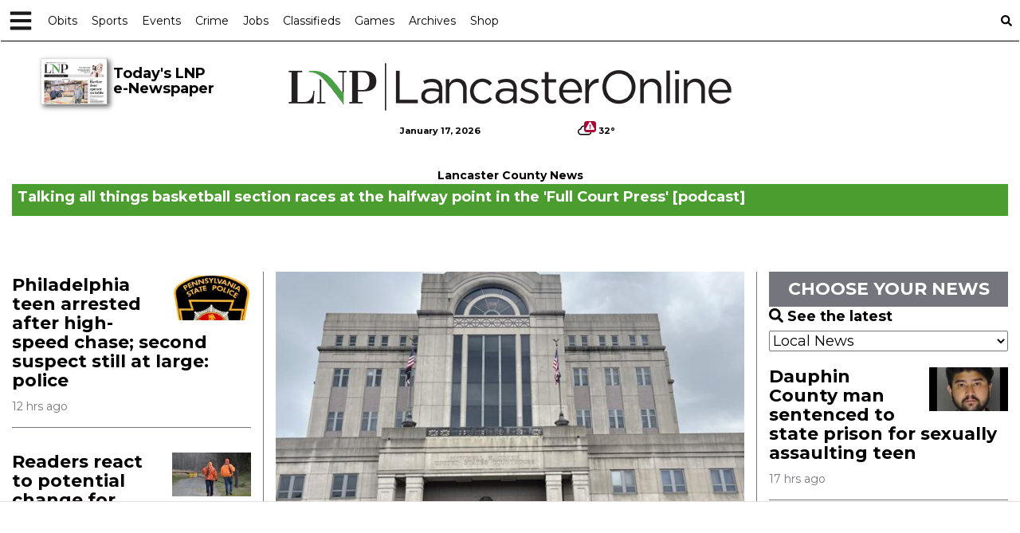

--- FILE ---
content_type: text/html; charset=utf-8
request_url: https://www.google.com/recaptcha/enterprise/anchor?ar=1&k=6LdF3BEhAAAAAEQUmLciJe0QwaHESwQFc2vwCWqh&co=aHR0cHM6Ly9sYW5jYXN0ZXJvbmxpbmUuY29tOjQ0Mw..&hl=en&v=PoyoqOPhxBO7pBk68S4YbpHZ&size=invisible&anchor-ms=20000&execute-ms=30000&cb=4xy8m0lbla1d
body_size: 48797
content:
<!DOCTYPE HTML><html dir="ltr" lang="en"><head><meta http-equiv="Content-Type" content="text/html; charset=UTF-8">
<meta http-equiv="X-UA-Compatible" content="IE=edge">
<title>reCAPTCHA</title>
<style type="text/css">
/* cyrillic-ext */
@font-face {
  font-family: 'Roboto';
  font-style: normal;
  font-weight: 400;
  font-stretch: 100%;
  src: url(//fonts.gstatic.com/s/roboto/v48/KFO7CnqEu92Fr1ME7kSn66aGLdTylUAMa3GUBHMdazTgWw.woff2) format('woff2');
  unicode-range: U+0460-052F, U+1C80-1C8A, U+20B4, U+2DE0-2DFF, U+A640-A69F, U+FE2E-FE2F;
}
/* cyrillic */
@font-face {
  font-family: 'Roboto';
  font-style: normal;
  font-weight: 400;
  font-stretch: 100%;
  src: url(//fonts.gstatic.com/s/roboto/v48/KFO7CnqEu92Fr1ME7kSn66aGLdTylUAMa3iUBHMdazTgWw.woff2) format('woff2');
  unicode-range: U+0301, U+0400-045F, U+0490-0491, U+04B0-04B1, U+2116;
}
/* greek-ext */
@font-face {
  font-family: 'Roboto';
  font-style: normal;
  font-weight: 400;
  font-stretch: 100%;
  src: url(//fonts.gstatic.com/s/roboto/v48/KFO7CnqEu92Fr1ME7kSn66aGLdTylUAMa3CUBHMdazTgWw.woff2) format('woff2');
  unicode-range: U+1F00-1FFF;
}
/* greek */
@font-face {
  font-family: 'Roboto';
  font-style: normal;
  font-weight: 400;
  font-stretch: 100%;
  src: url(//fonts.gstatic.com/s/roboto/v48/KFO7CnqEu92Fr1ME7kSn66aGLdTylUAMa3-UBHMdazTgWw.woff2) format('woff2');
  unicode-range: U+0370-0377, U+037A-037F, U+0384-038A, U+038C, U+038E-03A1, U+03A3-03FF;
}
/* math */
@font-face {
  font-family: 'Roboto';
  font-style: normal;
  font-weight: 400;
  font-stretch: 100%;
  src: url(//fonts.gstatic.com/s/roboto/v48/KFO7CnqEu92Fr1ME7kSn66aGLdTylUAMawCUBHMdazTgWw.woff2) format('woff2');
  unicode-range: U+0302-0303, U+0305, U+0307-0308, U+0310, U+0312, U+0315, U+031A, U+0326-0327, U+032C, U+032F-0330, U+0332-0333, U+0338, U+033A, U+0346, U+034D, U+0391-03A1, U+03A3-03A9, U+03B1-03C9, U+03D1, U+03D5-03D6, U+03F0-03F1, U+03F4-03F5, U+2016-2017, U+2034-2038, U+203C, U+2040, U+2043, U+2047, U+2050, U+2057, U+205F, U+2070-2071, U+2074-208E, U+2090-209C, U+20D0-20DC, U+20E1, U+20E5-20EF, U+2100-2112, U+2114-2115, U+2117-2121, U+2123-214F, U+2190, U+2192, U+2194-21AE, U+21B0-21E5, U+21F1-21F2, U+21F4-2211, U+2213-2214, U+2216-22FF, U+2308-230B, U+2310, U+2319, U+231C-2321, U+2336-237A, U+237C, U+2395, U+239B-23B7, U+23D0, U+23DC-23E1, U+2474-2475, U+25AF, U+25B3, U+25B7, U+25BD, U+25C1, U+25CA, U+25CC, U+25FB, U+266D-266F, U+27C0-27FF, U+2900-2AFF, U+2B0E-2B11, U+2B30-2B4C, U+2BFE, U+3030, U+FF5B, U+FF5D, U+1D400-1D7FF, U+1EE00-1EEFF;
}
/* symbols */
@font-face {
  font-family: 'Roboto';
  font-style: normal;
  font-weight: 400;
  font-stretch: 100%;
  src: url(//fonts.gstatic.com/s/roboto/v48/KFO7CnqEu92Fr1ME7kSn66aGLdTylUAMaxKUBHMdazTgWw.woff2) format('woff2');
  unicode-range: U+0001-000C, U+000E-001F, U+007F-009F, U+20DD-20E0, U+20E2-20E4, U+2150-218F, U+2190, U+2192, U+2194-2199, U+21AF, U+21E6-21F0, U+21F3, U+2218-2219, U+2299, U+22C4-22C6, U+2300-243F, U+2440-244A, U+2460-24FF, U+25A0-27BF, U+2800-28FF, U+2921-2922, U+2981, U+29BF, U+29EB, U+2B00-2BFF, U+4DC0-4DFF, U+FFF9-FFFB, U+10140-1018E, U+10190-1019C, U+101A0, U+101D0-101FD, U+102E0-102FB, U+10E60-10E7E, U+1D2C0-1D2D3, U+1D2E0-1D37F, U+1F000-1F0FF, U+1F100-1F1AD, U+1F1E6-1F1FF, U+1F30D-1F30F, U+1F315, U+1F31C, U+1F31E, U+1F320-1F32C, U+1F336, U+1F378, U+1F37D, U+1F382, U+1F393-1F39F, U+1F3A7-1F3A8, U+1F3AC-1F3AF, U+1F3C2, U+1F3C4-1F3C6, U+1F3CA-1F3CE, U+1F3D4-1F3E0, U+1F3ED, U+1F3F1-1F3F3, U+1F3F5-1F3F7, U+1F408, U+1F415, U+1F41F, U+1F426, U+1F43F, U+1F441-1F442, U+1F444, U+1F446-1F449, U+1F44C-1F44E, U+1F453, U+1F46A, U+1F47D, U+1F4A3, U+1F4B0, U+1F4B3, U+1F4B9, U+1F4BB, U+1F4BF, U+1F4C8-1F4CB, U+1F4D6, U+1F4DA, U+1F4DF, U+1F4E3-1F4E6, U+1F4EA-1F4ED, U+1F4F7, U+1F4F9-1F4FB, U+1F4FD-1F4FE, U+1F503, U+1F507-1F50B, U+1F50D, U+1F512-1F513, U+1F53E-1F54A, U+1F54F-1F5FA, U+1F610, U+1F650-1F67F, U+1F687, U+1F68D, U+1F691, U+1F694, U+1F698, U+1F6AD, U+1F6B2, U+1F6B9-1F6BA, U+1F6BC, U+1F6C6-1F6CF, U+1F6D3-1F6D7, U+1F6E0-1F6EA, U+1F6F0-1F6F3, U+1F6F7-1F6FC, U+1F700-1F7FF, U+1F800-1F80B, U+1F810-1F847, U+1F850-1F859, U+1F860-1F887, U+1F890-1F8AD, U+1F8B0-1F8BB, U+1F8C0-1F8C1, U+1F900-1F90B, U+1F93B, U+1F946, U+1F984, U+1F996, U+1F9E9, U+1FA00-1FA6F, U+1FA70-1FA7C, U+1FA80-1FA89, U+1FA8F-1FAC6, U+1FACE-1FADC, U+1FADF-1FAE9, U+1FAF0-1FAF8, U+1FB00-1FBFF;
}
/* vietnamese */
@font-face {
  font-family: 'Roboto';
  font-style: normal;
  font-weight: 400;
  font-stretch: 100%;
  src: url(//fonts.gstatic.com/s/roboto/v48/KFO7CnqEu92Fr1ME7kSn66aGLdTylUAMa3OUBHMdazTgWw.woff2) format('woff2');
  unicode-range: U+0102-0103, U+0110-0111, U+0128-0129, U+0168-0169, U+01A0-01A1, U+01AF-01B0, U+0300-0301, U+0303-0304, U+0308-0309, U+0323, U+0329, U+1EA0-1EF9, U+20AB;
}
/* latin-ext */
@font-face {
  font-family: 'Roboto';
  font-style: normal;
  font-weight: 400;
  font-stretch: 100%;
  src: url(//fonts.gstatic.com/s/roboto/v48/KFO7CnqEu92Fr1ME7kSn66aGLdTylUAMa3KUBHMdazTgWw.woff2) format('woff2');
  unicode-range: U+0100-02BA, U+02BD-02C5, U+02C7-02CC, U+02CE-02D7, U+02DD-02FF, U+0304, U+0308, U+0329, U+1D00-1DBF, U+1E00-1E9F, U+1EF2-1EFF, U+2020, U+20A0-20AB, U+20AD-20C0, U+2113, U+2C60-2C7F, U+A720-A7FF;
}
/* latin */
@font-face {
  font-family: 'Roboto';
  font-style: normal;
  font-weight: 400;
  font-stretch: 100%;
  src: url(//fonts.gstatic.com/s/roboto/v48/KFO7CnqEu92Fr1ME7kSn66aGLdTylUAMa3yUBHMdazQ.woff2) format('woff2');
  unicode-range: U+0000-00FF, U+0131, U+0152-0153, U+02BB-02BC, U+02C6, U+02DA, U+02DC, U+0304, U+0308, U+0329, U+2000-206F, U+20AC, U+2122, U+2191, U+2193, U+2212, U+2215, U+FEFF, U+FFFD;
}
/* cyrillic-ext */
@font-face {
  font-family: 'Roboto';
  font-style: normal;
  font-weight: 500;
  font-stretch: 100%;
  src: url(//fonts.gstatic.com/s/roboto/v48/KFO7CnqEu92Fr1ME7kSn66aGLdTylUAMa3GUBHMdazTgWw.woff2) format('woff2');
  unicode-range: U+0460-052F, U+1C80-1C8A, U+20B4, U+2DE0-2DFF, U+A640-A69F, U+FE2E-FE2F;
}
/* cyrillic */
@font-face {
  font-family: 'Roboto';
  font-style: normal;
  font-weight: 500;
  font-stretch: 100%;
  src: url(//fonts.gstatic.com/s/roboto/v48/KFO7CnqEu92Fr1ME7kSn66aGLdTylUAMa3iUBHMdazTgWw.woff2) format('woff2');
  unicode-range: U+0301, U+0400-045F, U+0490-0491, U+04B0-04B1, U+2116;
}
/* greek-ext */
@font-face {
  font-family: 'Roboto';
  font-style: normal;
  font-weight: 500;
  font-stretch: 100%;
  src: url(//fonts.gstatic.com/s/roboto/v48/KFO7CnqEu92Fr1ME7kSn66aGLdTylUAMa3CUBHMdazTgWw.woff2) format('woff2');
  unicode-range: U+1F00-1FFF;
}
/* greek */
@font-face {
  font-family: 'Roboto';
  font-style: normal;
  font-weight: 500;
  font-stretch: 100%;
  src: url(//fonts.gstatic.com/s/roboto/v48/KFO7CnqEu92Fr1ME7kSn66aGLdTylUAMa3-UBHMdazTgWw.woff2) format('woff2');
  unicode-range: U+0370-0377, U+037A-037F, U+0384-038A, U+038C, U+038E-03A1, U+03A3-03FF;
}
/* math */
@font-face {
  font-family: 'Roboto';
  font-style: normal;
  font-weight: 500;
  font-stretch: 100%;
  src: url(//fonts.gstatic.com/s/roboto/v48/KFO7CnqEu92Fr1ME7kSn66aGLdTylUAMawCUBHMdazTgWw.woff2) format('woff2');
  unicode-range: U+0302-0303, U+0305, U+0307-0308, U+0310, U+0312, U+0315, U+031A, U+0326-0327, U+032C, U+032F-0330, U+0332-0333, U+0338, U+033A, U+0346, U+034D, U+0391-03A1, U+03A3-03A9, U+03B1-03C9, U+03D1, U+03D5-03D6, U+03F0-03F1, U+03F4-03F5, U+2016-2017, U+2034-2038, U+203C, U+2040, U+2043, U+2047, U+2050, U+2057, U+205F, U+2070-2071, U+2074-208E, U+2090-209C, U+20D0-20DC, U+20E1, U+20E5-20EF, U+2100-2112, U+2114-2115, U+2117-2121, U+2123-214F, U+2190, U+2192, U+2194-21AE, U+21B0-21E5, U+21F1-21F2, U+21F4-2211, U+2213-2214, U+2216-22FF, U+2308-230B, U+2310, U+2319, U+231C-2321, U+2336-237A, U+237C, U+2395, U+239B-23B7, U+23D0, U+23DC-23E1, U+2474-2475, U+25AF, U+25B3, U+25B7, U+25BD, U+25C1, U+25CA, U+25CC, U+25FB, U+266D-266F, U+27C0-27FF, U+2900-2AFF, U+2B0E-2B11, U+2B30-2B4C, U+2BFE, U+3030, U+FF5B, U+FF5D, U+1D400-1D7FF, U+1EE00-1EEFF;
}
/* symbols */
@font-face {
  font-family: 'Roboto';
  font-style: normal;
  font-weight: 500;
  font-stretch: 100%;
  src: url(//fonts.gstatic.com/s/roboto/v48/KFO7CnqEu92Fr1ME7kSn66aGLdTylUAMaxKUBHMdazTgWw.woff2) format('woff2');
  unicode-range: U+0001-000C, U+000E-001F, U+007F-009F, U+20DD-20E0, U+20E2-20E4, U+2150-218F, U+2190, U+2192, U+2194-2199, U+21AF, U+21E6-21F0, U+21F3, U+2218-2219, U+2299, U+22C4-22C6, U+2300-243F, U+2440-244A, U+2460-24FF, U+25A0-27BF, U+2800-28FF, U+2921-2922, U+2981, U+29BF, U+29EB, U+2B00-2BFF, U+4DC0-4DFF, U+FFF9-FFFB, U+10140-1018E, U+10190-1019C, U+101A0, U+101D0-101FD, U+102E0-102FB, U+10E60-10E7E, U+1D2C0-1D2D3, U+1D2E0-1D37F, U+1F000-1F0FF, U+1F100-1F1AD, U+1F1E6-1F1FF, U+1F30D-1F30F, U+1F315, U+1F31C, U+1F31E, U+1F320-1F32C, U+1F336, U+1F378, U+1F37D, U+1F382, U+1F393-1F39F, U+1F3A7-1F3A8, U+1F3AC-1F3AF, U+1F3C2, U+1F3C4-1F3C6, U+1F3CA-1F3CE, U+1F3D4-1F3E0, U+1F3ED, U+1F3F1-1F3F3, U+1F3F5-1F3F7, U+1F408, U+1F415, U+1F41F, U+1F426, U+1F43F, U+1F441-1F442, U+1F444, U+1F446-1F449, U+1F44C-1F44E, U+1F453, U+1F46A, U+1F47D, U+1F4A3, U+1F4B0, U+1F4B3, U+1F4B9, U+1F4BB, U+1F4BF, U+1F4C8-1F4CB, U+1F4D6, U+1F4DA, U+1F4DF, U+1F4E3-1F4E6, U+1F4EA-1F4ED, U+1F4F7, U+1F4F9-1F4FB, U+1F4FD-1F4FE, U+1F503, U+1F507-1F50B, U+1F50D, U+1F512-1F513, U+1F53E-1F54A, U+1F54F-1F5FA, U+1F610, U+1F650-1F67F, U+1F687, U+1F68D, U+1F691, U+1F694, U+1F698, U+1F6AD, U+1F6B2, U+1F6B9-1F6BA, U+1F6BC, U+1F6C6-1F6CF, U+1F6D3-1F6D7, U+1F6E0-1F6EA, U+1F6F0-1F6F3, U+1F6F7-1F6FC, U+1F700-1F7FF, U+1F800-1F80B, U+1F810-1F847, U+1F850-1F859, U+1F860-1F887, U+1F890-1F8AD, U+1F8B0-1F8BB, U+1F8C0-1F8C1, U+1F900-1F90B, U+1F93B, U+1F946, U+1F984, U+1F996, U+1F9E9, U+1FA00-1FA6F, U+1FA70-1FA7C, U+1FA80-1FA89, U+1FA8F-1FAC6, U+1FACE-1FADC, U+1FADF-1FAE9, U+1FAF0-1FAF8, U+1FB00-1FBFF;
}
/* vietnamese */
@font-face {
  font-family: 'Roboto';
  font-style: normal;
  font-weight: 500;
  font-stretch: 100%;
  src: url(//fonts.gstatic.com/s/roboto/v48/KFO7CnqEu92Fr1ME7kSn66aGLdTylUAMa3OUBHMdazTgWw.woff2) format('woff2');
  unicode-range: U+0102-0103, U+0110-0111, U+0128-0129, U+0168-0169, U+01A0-01A1, U+01AF-01B0, U+0300-0301, U+0303-0304, U+0308-0309, U+0323, U+0329, U+1EA0-1EF9, U+20AB;
}
/* latin-ext */
@font-face {
  font-family: 'Roboto';
  font-style: normal;
  font-weight: 500;
  font-stretch: 100%;
  src: url(//fonts.gstatic.com/s/roboto/v48/KFO7CnqEu92Fr1ME7kSn66aGLdTylUAMa3KUBHMdazTgWw.woff2) format('woff2');
  unicode-range: U+0100-02BA, U+02BD-02C5, U+02C7-02CC, U+02CE-02D7, U+02DD-02FF, U+0304, U+0308, U+0329, U+1D00-1DBF, U+1E00-1E9F, U+1EF2-1EFF, U+2020, U+20A0-20AB, U+20AD-20C0, U+2113, U+2C60-2C7F, U+A720-A7FF;
}
/* latin */
@font-face {
  font-family: 'Roboto';
  font-style: normal;
  font-weight: 500;
  font-stretch: 100%;
  src: url(//fonts.gstatic.com/s/roboto/v48/KFO7CnqEu92Fr1ME7kSn66aGLdTylUAMa3yUBHMdazQ.woff2) format('woff2');
  unicode-range: U+0000-00FF, U+0131, U+0152-0153, U+02BB-02BC, U+02C6, U+02DA, U+02DC, U+0304, U+0308, U+0329, U+2000-206F, U+20AC, U+2122, U+2191, U+2193, U+2212, U+2215, U+FEFF, U+FFFD;
}
/* cyrillic-ext */
@font-face {
  font-family: 'Roboto';
  font-style: normal;
  font-weight: 900;
  font-stretch: 100%;
  src: url(//fonts.gstatic.com/s/roboto/v48/KFO7CnqEu92Fr1ME7kSn66aGLdTylUAMa3GUBHMdazTgWw.woff2) format('woff2');
  unicode-range: U+0460-052F, U+1C80-1C8A, U+20B4, U+2DE0-2DFF, U+A640-A69F, U+FE2E-FE2F;
}
/* cyrillic */
@font-face {
  font-family: 'Roboto';
  font-style: normal;
  font-weight: 900;
  font-stretch: 100%;
  src: url(//fonts.gstatic.com/s/roboto/v48/KFO7CnqEu92Fr1ME7kSn66aGLdTylUAMa3iUBHMdazTgWw.woff2) format('woff2');
  unicode-range: U+0301, U+0400-045F, U+0490-0491, U+04B0-04B1, U+2116;
}
/* greek-ext */
@font-face {
  font-family: 'Roboto';
  font-style: normal;
  font-weight: 900;
  font-stretch: 100%;
  src: url(//fonts.gstatic.com/s/roboto/v48/KFO7CnqEu92Fr1ME7kSn66aGLdTylUAMa3CUBHMdazTgWw.woff2) format('woff2');
  unicode-range: U+1F00-1FFF;
}
/* greek */
@font-face {
  font-family: 'Roboto';
  font-style: normal;
  font-weight: 900;
  font-stretch: 100%;
  src: url(//fonts.gstatic.com/s/roboto/v48/KFO7CnqEu92Fr1ME7kSn66aGLdTylUAMa3-UBHMdazTgWw.woff2) format('woff2');
  unicode-range: U+0370-0377, U+037A-037F, U+0384-038A, U+038C, U+038E-03A1, U+03A3-03FF;
}
/* math */
@font-face {
  font-family: 'Roboto';
  font-style: normal;
  font-weight: 900;
  font-stretch: 100%;
  src: url(//fonts.gstatic.com/s/roboto/v48/KFO7CnqEu92Fr1ME7kSn66aGLdTylUAMawCUBHMdazTgWw.woff2) format('woff2');
  unicode-range: U+0302-0303, U+0305, U+0307-0308, U+0310, U+0312, U+0315, U+031A, U+0326-0327, U+032C, U+032F-0330, U+0332-0333, U+0338, U+033A, U+0346, U+034D, U+0391-03A1, U+03A3-03A9, U+03B1-03C9, U+03D1, U+03D5-03D6, U+03F0-03F1, U+03F4-03F5, U+2016-2017, U+2034-2038, U+203C, U+2040, U+2043, U+2047, U+2050, U+2057, U+205F, U+2070-2071, U+2074-208E, U+2090-209C, U+20D0-20DC, U+20E1, U+20E5-20EF, U+2100-2112, U+2114-2115, U+2117-2121, U+2123-214F, U+2190, U+2192, U+2194-21AE, U+21B0-21E5, U+21F1-21F2, U+21F4-2211, U+2213-2214, U+2216-22FF, U+2308-230B, U+2310, U+2319, U+231C-2321, U+2336-237A, U+237C, U+2395, U+239B-23B7, U+23D0, U+23DC-23E1, U+2474-2475, U+25AF, U+25B3, U+25B7, U+25BD, U+25C1, U+25CA, U+25CC, U+25FB, U+266D-266F, U+27C0-27FF, U+2900-2AFF, U+2B0E-2B11, U+2B30-2B4C, U+2BFE, U+3030, U+FF5B, U+FF5D, U+1D400-1D7FF, U+1EE00-1EEFF;
}
/* symbols */
@font-face {
  font-family: 'Roboto';
  font-style: normal;
  font-weight: 900;
  font-stretch: 100%;
  src: url(//fonts.gstatic.com/s/roboto/v48/KFO7CnqEu92Fr1ME7kSn66aGLdTylUAMaxKUBHMdazTgWw.woff2) format('woff2');
  unicode-range: U+0001-000C, U+000E-001F, U+007F-009F, U+20DD-20E0, U+20E2-20E4, U+2150-218F, U+2190, U+2192, U+2194-2199, U+21AF, U+21E6-21F0, U+21F3, U+2218-2219, U+2299, U+22C4-22C6, U+2300-243F, U+2440-244A, U+2460-24FF, U+25A0-27BF, U+2800-28FF, U+2921-2922, U+2981, U+29BF, U+29EB, U+2B00-2BFF, U+4DC0-4DFF, U+FFF9-FFFB, U+10140-1018E, U+10190-1019C, U+101A0, U+101D0-101FD, U+102E0-102FB, U+10E60-10E7E, U+1D2C0-1D2D3, U+1D2E0-1D37F, U+1F000-1F0FF, U+1F100-1F1AD, U+1F1E6-1F1FF, U+1F30D-1F30F, U+1F315, U+1F31C, U+1F31E, U+1F320-1F32C, U+1F336, U+1F378, U+1F37D, U+1F382, U+1F393-1F39F, U+1F3A7-1F3A8, U+1F3AC-1F3AF, U+1F3C2, U+1F3C4-1F3C6, U+1F3CA-1F3CE, U+1F3D4-1F3E0, U+1F3ED, U+1F3F1-1F3F3, U+1F3F5-1F3F7, U+1F408, U+1F415, U+1F41F, U+1F426, U+1F43F, U+1F441-1F442, U+1F444, U+1F446-1F449, U+1F44C-1F44E, U+1F453, U+1F46A, U+1F47D, U+1F4A3, U+1F4B0, U+1F4B3, U+1F4B9, U+1F4BB, U+1F4BF, U+1F4C8-1F4CB, U+1F4D6, U+1F4DA, U+1F4DF, U+1F4E3-1F4E6, U+1F4EA-1F4ED, U+1F4F7, U+1F4F9-1F4FB, U+1F4FD-1F4FE, U+1F503, U+1F507-1F50B, U+1F50D, U+1F512-1F513, U+1F53E-1F54A, U+1F54F-1F5FA, U+1F610, U+1F650-1F67F, U+1F687, U+1F68D, U+1F691, U+1F694, U+1F698, U+1F6AD, U+1F6B2, U+1F6B9-1F6BA, U+1F6BC, U+1F6C6-1F6CF, U+1F6D3-1F6D7, U+1F6E0-1F6EA, U+1F6F0-1F6F3, U+1F6F7-1F6FC, U+1F700-1F7FF, U+1F800-1F80B, U+1F810-1F847, U+1F850-1F859, U+1F860-1F887, U+1F890-1F8AD, U+1F8B0-1F8BB, U+1F8C0-1F8C1, U+1F900-1F90B, U+1F93B, U+1F946, U+1F984, U+1F996, U+1F9E9, U+1FA00-1FA6F, U+1FA70-1FA7C, U+1FA80-1FA89, U+1FA8F-1FAC6, U+1FACE-1FADC, U+1FADF-1FAE9, U+1FAF0-1FAF8, U+1FB00-1FBFF;
}
/* vietnamese */
@font-face {
  font-family: 'Roboto';
  font-style: normal;
  font-weight: 900;
  font-stretch: 100%;
  src: url(//fonts.gstatic.com/s/roboto/v48/KFO7CnqEu92Fr1ME7kSn66aGLdTylUAMa3OUBHMdazTgWw.woff2) format('woff2');
  unicode-range: U+0102-0103, U+0110-0111, U+0128-0129, U+0168-0169, U+01A0-01A1, U+01AF-01B0, U+0300-0301, U+0303-0304, U+0308-0309, U+0323, U+0329, U+1EA0-1EF9, U+20AB;
}
/* latin-ext */
@font-face {
  font-family: 'Roboto';
  font-style: normal;
  font-weight: 900;
  font-stretch: 100%;
  src: url(//fonts.gstatic.com/s/roboto/v48/KFO7CnqEu92Fr1ME7kSn66aGLdTylUAMa3KUBHMdazTgWw.woff2) format('woff2');
  unicode-range: U+0100-02BA, U+02BD-02C5, U+02C7-02CC, U+02CE-02D7, U+02DD-02FF, U+0304, U+0308, U+0329, U+1D00-1DBF, U+1E00-1E9F, U+1EF2-1EFF, U+2020, U+20A0-20AB, U+20AD-20C0, U+2113, U+2C60-2C7F, U+A720-A7FF;
}
/* latin */
@font-face {
  font-family: 'Roboto';
  font-style: normal;
  font-weight: 900;
  font-stretch: 100%;
  src: url(//fonts.gstatic.com/s/roboto/v48/KFO7CnqEu92Fr1ME7kSn66aGLdTylUAMa3yUBHMdazQ.woff2) format('woff2');
  unicode-range: U+0000-00FF, U+0131, U+0152-0153, U+02BB-02BC, U+02C6, U+02DA, U+02DC, U+0304, U+0308, U+0329, U+2000-206F, U+20AC, U+2122, U+2191, U+2193, U+2212, U+2215, U+FEFF, U+FFFD;
}

</style>
<link rel="stylesheet" type="text/css" href="https://www.gstatic.com/recaptcha/releases/PoyoqOPhxBO7pBk68S4YbpHZ/styles__ltr.css">
<script nonce="Cta_bGJuDyHNJriFoljIcQ" type="text/javascript">window['__recaptcha_api'] = 'https://www.google.com/recaptcha/enterprise/';</script>
<script type="text/javascript" src="https://www.gstatic.com/recaptcha/releases/PoyoqOPhxBO7pBk68S4YbpHZ/recaptcha__en.js" nonce="Cta_bGJuDyHNJriFoljIcQ">
      
    </script></head>
<body><div id="rc-anchor-alert" class="rc-anchor-alert"></div>
<input type="hidden" id="recaptcha-token" value="[base64]">
<script type="text/javascript" nonce="Cta_bGJuDyHNJriFoljIcQ">
      recaptcha.anchor.Main.init("[\x22ainput\x22,[\x22bgdata\x22,\x22\x22,\[base64]/[base64]/[base64]/KE4oMTI0LHYsdi5HKSxMWihsLHYpKTpOKDEyNCx2LGwpLFYpLHYpLFQpKSxGKDE3MSx2KX0scjc9ZnVuY3Rpb24obCl7cmV0dXJuIGx9LEM9ZnVuY3Rpb24obCxWLHYpe04odixsLFYpLFZbYWtdPTI3OTZ9LG49ZnVuY3Rpb24obCxWKXtWLlg9KChWLlg/[base64]/[base64]/[base64]/[base64]/[base64]/[base64]/[base64]/[base64]/[base64]/[base64]/[base64]\\u003d\x22,\[base64]\\u003d\\u003d\x22,\x22woTDl0N7cMOdwowtw5taD8OPWMKxwqjDl8K3XGHCtxvCn0DDlcOdPcK0wpE+KjrCoj3CiMOLwpbCpMKfw7jCvkjCrsOSwo3Dh8ONwrbCu8OsJcKXcEQPKDPCiMO3w5vDvRReRBxXGMOcLSErwq/DlzHDsMOCwojDjMONw6LDrhXDsx8Aw4XCpQbDh3gZw7TCnMKIQ8KJw5LDrMO4w58ewrdiw4/Cm0wgw5dSw6pRZcKBwp/[base64]/CkcKnwpLCl8KUK8Ouw5/Ds8Ohw4/CrFDCh1kcwp/CnsOmwqsjw68Lw57Cq8Kyw4EQTcKoP8O2WcKww7HDt2MKeEAfw6fCgg8wwpLCv8Oyw5hsAsOBw4tdw7/[base64]/CG04wpRfHynCu2dHRMOTwoIVwqVVFsOIaMK9aSctw5jCoQZJBSw7QsOyw5sdb8Kfw6jCuEEpwobCpsOvw51Bw6B/wp/CrcKAwoXCnsOiFnLDtcKzwrFawrN5woJhwqEGS8KJZcOJw6YJw4E5Ah3CjkTCosK/RsOxbQ8IwpQWfsKPWDvCujwCbMO5KcKWVcKRb8O9w5LDqsOLw5DCtMK6LMOoScOUw4PCjkoiwrjDujfDt8K7akvCnFolHMOgVMO4wonCuSU2dsKwJcOqwrBRRMOzRgAjewjClwgFwojDvcKuw4hYwpoRAkp/[base64]/CsMOiwp/[base64]/[base64]/UMKkwqxSw6F1wrzCsRPDj190AiVKw5TClMOJA10ow4DDkcKxw4XDtcOYI2/CrsK7cmXCmBjDpAXDnMOAw73CmD1UwpsZaj99NcK7DUbDo1QCX0LDv8K+wqbDuMKHVznDucOyw4wGB8KVw5TDqsOMw5/ChcKPcsOEwpFcw4UDwpvCv8KMwobDisK8woHDs8K2wrXCsUtEDzTCssO6bcKFH2NswqdXwrnCt8K3w4jDpSPCtMKlwq/DoVlCE0UnOHLClGnDuMO0w6hOwqAdBcK7wpvCucO1w6Eaw5d0w6w+wqpDwoxoL8O+LsKYIcO7e8Knw7MQOcOJVsO4woPDgQDCg8O/NVzCl8OMw4hhwqhAUWVDexHDql1Owo3CvcOEU00PwqLCuhXDnAk/S8KnZG97Rjs2CMKGUGFfFMOmBcOmXG/DocOdRW7DvsKJwrhrI1XCgcKqwp7Dj2/DgkfDglp7w5XCm8KwDcOqV8KGf2vDl8O9S8OhwpjCthjCjTBCwpHCkMKcw6nCikXDvyvDoMOBC8KWE2RWF8K6w6/Dp8KywrAbw7/CsMOSVsOJw5RuwqolXQrDo8KQw7wUegZrwpZ8NgPCtTzDuTHCmg4Iw6kTXsKNwo7DvRYVwqJqOXXDtB/ChcOlPx57w5gnEsKqwo8Sf8KYw6Y+Mn/Cn3bDjjB9wpPDtsKGw6UMw790ARrDssOYw5TDkgw3woLCtSDDgsOlDXhFw74rEcOTw7NdF8OMT8KFZsKnwqvCm8OjwrcSEMKzw7UDJx3CjSwhEVnDn15nS8KPIsOsEGsXwopZwpXDgsO0acOXwo/Dt8OkWMODccOTHMKRwq/[base64]/CpyR8UMOic8O5wpEiJhJgKMK7wq3ChzUQRMK/w49cAcKRHcOFwpU3woMsw7cAwoPCrRfClsO1RcKcT8O1GSLDlMKGwrtJInfDnHNvw4JKw5XDpXYew6k/RkpAZUHCogYuLcKzBMK/wrV0bMODw5HCscObwogPHxLCusK8w5vDisK7c8KgBAJOb20qwrI5w6knw6pywq/[base64]/ETtOTsO4OGPDicKbwobDuV8XaDFbwp3DncO0w4Yww6rCnlPCrippw6jCiyF1wpwEZhAyT2XCj8KAw5DCs8K4w6c/BQ/Cth9NwrFNJcKFS8KVwpnClwcpYWfCjTvDtyo1w69owr7DrS1XL1ZbZMOXw7EGw5MlwqQKw6nCoCfCswPDm8Kfwo/DhU8DQsKKw4zDsws5McO8w6LCscOKw63DilzDphBgDsK4OMKpIcOWw6nDu8OdVwxAwrvCisOBd2c1BMKnDQPCmEwHwq93WQFIdcOwVkXCiWHDjsOvLsO5cQ7ClnoXZ8KvbMKgwo/CtnJaIsOHwrbCpsO5w7HDlAcEw6U6LcKLw7IBDjrDmFdcRGddw7Ydw5QcZsOOLwRYcsKWXkvDlAseZcOaw7U1w7jCtcOaY8KLw6vDlcK/wpE8PRfDoMKdwqDCiErCkFQmwqE4w6hyw7rDoGjChMK1AMOxw4YAFMKRRcKuwrB6OcONw7ZiwrTDk8O6wrPCkzTDvFI/cMKkw7l+PU3Ct8KxG8KYZsOubSg7F1nClcOSdzAzPsOPacOTw4hSMWfCrFVDDyZQwrpbwqYbdMKjY8Oqw5zDqD3CpGdyQlrDhDjDhMKWWMKuMQBDw6IfUwfCvHVmwpoQw6fDtsK4KH/ChW7Dm8KZZsKeccK4w7IfBMOmI8OrKkXCoHcGDcOuwrXDiw4nw4rDoMOxS8K2S8KnGHBHw4xLw6Byw5I4ACNBURLCv27CvMO0CQobw5DCmcOWwoLCojJ/w4gMwqnDoCTDkT0twozCosOCA8OeNMKywoZxCMKyw40Mwr7CosKwcjExQMOeNsKRw6bDiUQYw5ttwrTCrmnDnVFwdMKyw78jwrIzAVbDmcOvbV7DklZ5SsKhCFLDinjChXvDqi1uYsKfDsKNw5/DpMKmw63DqMK1AsKnw5HCkWfDkT7ClAlRwrY6w6xvwptofcKFw4/DnsOqOMK4wrzCpA/DjsKqeMOowpPCo8OowoTChMKHw4YOwpAow4RURSnCvCHDp2kXc8KRUsKbYcKxwrrDqkBbwq11cC7Dkiovw4ZDFwjDpcOawpvDu8OFwrLCmSN8w73Du8OtP8OOw7dwwrYpK8KTw41pNsKLwrTDpUbCscKrw5fDmCFsP8KdwqweOBDDvMKdDV/DgMO/Q2t9dH/Cl2PCmWJRw5AYXMKsV8Onw5nCmcK/AFPDicO6woPDn8Kcw4Zww74HXcKUwpXDhcKhw63DsHHCk8KSCClzaVPDksOwwrwjHxsWwrjDil52RsK1w6YeX8KZSGLClwrCoXXDsk8uCRDDvMKswpwRJsK4Cm3Cg8KeIC5jwrbDmMKWwozDkWHDi21Jw480fsKMNMOKVDIQwpvDsQzDhsObdXnDqGNow7HDvMK/[base64]/CpcOww7TDoWvDuBLDkMOoE8KYw5rCkcKVcMOfwpE8BBLCuQ/DmEENwqzCnj8jwpbCrsOvBcOIdcOjNiLDkUjClcOiGMO3wqBzw5XCmMKUwobDiE83H8KTM13CgH/Cjl7ChWzDr3AlwowkGsKywozDusKzwqQVR0rCuFtFNUfDqMOZc8KGWDpBw5sMZMOlcMOvw4rCkMOoKgbDj8KjwoLDhyR4wpzCkMOAEcOyT8OMA2LDtMOwbMOVKwkCw61OwrTCm8OzKMOAJ8Obw5vCrznCp2AEw7nDmh/[base64]/DlcKywrd1c8KNw5cfQ8K0wpBKwrjCrShGFcKFwq3CiMO8w5JywqLDvFzDsigfFTppRlfDhMKfw5RlflgXw6jDvsOJw7bChk/Dg8OlQEEUwprDs2cnS8KKwp/[base64]/CjlHDrzfCkcK0fTPCiUsuW8KBwoF/wqvCslnCiMKrIHTDqBzDrMOiXcKuMcK/[base64]/[base64]/[base64]/DisKyw77CiwtUwpfDrMKVG8OPw450IMOWw5LCnARwO1M9woY8QULDvElow7jDlcO/wq4JwoXCi8OVw5PClsOBCzXCrTTCkxHCm8O5w6EZQMOHfcOhwpE6DSzCskHCsVAOw6FFFzDCtsKew6bDkE0eODAewqxZwoJpwoFdOzDCoG7DkHFSwoNkw4kgw5d/w7jDplvDgsKqwrHDl8KrbDQgwojDjC7Cq8KPwr/DrjvCoUoYCWdNwq/[base64]/Di8OZw7jDlMKmJFcdwrAPMzgDwqvDuTpbwp5awqvCgMK2wrJrJ2s7dMOuwrJ9wrY4FDUKQMKHw4MbRgomeR7DnnTDrxVYw4vDgFnCuMO3L15CWsKYwp3CnxnCgwwCMzrClcKxwqNSw6UJIMKaw77Ci8K0woLDvsKbwqnCmcKZfcKCwr/CmX7CgMKRwrNSdsKvJEpWwr3CmsOow7bClwPDnEBXw7vDuWJFw7lCw6/[base64]/[base64]/CoXt7w7/DlFbCocKfJsK6dMOfw4wdFMK5WcKow5k3EcO2wrrDqcO5Xnp5wqtbH8KZw5Flw5t7w6/DiALCkS3CocOVwqzDmcKPw4/CiH/[base64]/[base64]/wqs9FjUBw4VeTlAxRAHDg3/DmcOwOcK2VMOjw78TKcOcD8Ksw6wIwobCqcKQw6vDhRbDtMO6dMKCfT1mRgbDs8OkMsOIw6/DtcKXwpR6w5rDtxc2KBzCgCIAZQc+fG5Cw6l9EcKmwpxwLV/CrBfDncKewph5w6IxMMK3ERLDng0SLcK4JSwFw5/CpcOuMcK2aEBCw5NQL3PCr8OvTQbCnRpzwrHCqsKrw6w4w4HDrMOBU8O1QFjDpGbCvMOrwqjCtUYUw5/DncOTworCkT0mwqUJw7ERU8OjJsK2wqfCo1pDw5VuwpXDkXd2wp/Dg8KbBAvDpcOufMOZCRxJfHPCrnY5wqDDscK/ZMOfwp7DlcOwMh9bw5thwrVOaMKhOcKoPCsFOMKDDnk3w700DMOmwp7CpVMPdcOUZ8OIDcKrw7IDwqRiwovDg8OTw4PCiSUVH2XDrMKHw4EiwqE2KSbDkUPDoMOZEVnDosKYwpbCpsKrw7HDtBg7UHQtw5hhwrTDmsKBwqQWMMOiw5LDmSdXw5/Cjx/DlCTDlsKDw71/[base64]/[base64]/[base64]/[base64]/CqBg6wrQqwrRaQ8KHdMKRPArDhFVtdMKjw4nDp8Kyw6/DmMKmw4HDgCXCgE3CrMKcwpHCtMKvw7DCuyjDt8KXN8KLbj7DvcKrwrfDvsOpw6vChcOEwp0scMOCwp14EAM4w7YHwpovM8K0wrPDm0nDvMK7w6jCtcKJHFdsw5A4wrfCicOwwoE7TMOjQGDDkMORwoTChsO5wpzClw/[base64]/UD7Ckm3Cq8KIGHVbPlh4wp83JsKSw5pmw4fCk0t6w6vCkA/Dh8OLwo/[base64]/[base64]/Du2Z6Ywd4A27CuMKZAcO+O2sTEWjCm3BPShVCw4EbQ3/DkAYofC7ChCdSwrVQwpQjI8OuesKJwr3Cp8KsGsKdw6EFSTMRQ8OJwrLDgcOtwqBIw7Qpw5HCqsKLa8OlwpYsVcK5w7MJw57DucOFw7FcX8K/M8KnJMO9w75Dwqlww6tEwrfCkXAWwrTCuMKPw7wGMsK8ND/DtsK2egnCt3fDjMOLwqXDqhMPw6bDgcObTcKvPsOUwpdzaH54w6/DrcO1wp0cSmjDj8KTwr/[base64]/esK5cMKZw7gHw5nCkMK9WhDCq8KKw7PDlMOvw6jCscKeAGAww5YZeyvDncKNwr/[base64]/CgyvCj1jClQrCgsO2Y8OndsOAEcO/JsKcFHcmwp0Iwo52eMOuI8O1NyMjwp/CmsKdwrjDnCxqw7oDw7nCtcKrwpYJRcOow5zCsB7Cu33Ds8O2w4BWSsKDwoYIw63DjcKawpvCiQrCoGEcKsOZwpxaeMKDU8KNeCpwZCx9w5LDicK1U1UURcOhw6Itw78hw5E6ExxyGRQgDsK2asOlwqjDvMKkwo7Ck0/CpcObF8KFCsK7W8KDw6TDm8KOw5LCuzLCmw4vIl9Cf33Do8KWasOTLMKtJMKewqseKmZAdmbCgA3ChVJcw4bDtkd9ZsKhwpfDiMKgwrpOw4I5woDDsMOIw6fCvcOdbMKjw7/Dn8KJwrsVR2vCtcKww5nCicOkBl7DgcODwqfDlsK2GS7DlUEAwoMIYcO/[base64]/[base64]/wr3CrhdWKA/DisOOAFcTw4bCr8KcIl5QwrTCqSzCqCIaLwjCgS8MYk7Dvm3CoDMNBGnCm8K/[base64]/DtsOhwoHCnxjCiMOjwpNNBHgmw7Vvw4E+w5fCucK+VMK3McKELwvChMKaQsOHbhRPwoXDnsKYwqvDusKRw6PDhcKsw4xXwo/CscOTQcOMKcOWw7RCwqs7wqAcCC/DmsOpZ8Oiw7orw6NKwrkeKG9gw5Zbw4tcIsOLCHlLwq7DucOfw7LDuMKmMgjCvQ7CsSvDklDCm8KkZcOVdzPCiMOCBcKjwq1kOA7CnnnDojfDti4FwqXDryxbwq3DtMKYwpFWw7kuEGXCs8K2woc4Ri8ZccK5wr7DlcKAP8OpKsKwwpA2McORw4vDlMK3DB9Xw4/[base64]/DlifDl8OrCAojZV4VwozCoBocbAR/cT/Dj0bDlXAoJQQUwrjDtQ7CgQhkJlI0YAMJAsOpwog3Yy/DrMK1wpU0w50TAcKdFMKrIhJRXcO1woFcwphLw57CosOYHsOLFnTDnsO2KMKawonCpiFLw7bDuVHCgRnCjsOywqHDi8Odwpgfw41sFAM/wqAgPi9hwrvCusO2PcKVwpHCncKww4UvMsKOSy1Vw6ExAMKfw44Ww7BqTsKRw6ldw6QnwoXCmMOPHCXDvi/[base64]/CpH/Dv8Oow458w5DCpAzDhFExwqQhw7sLG8KXWsKdw7tMwqstwqrDjnjDm1c5w53DvznCpFrDuA8iwr/CrMKIw7RhCAjDt0rCgcOow7IWw7nDncKrwqzCt0bCgcOKwpjDisOBw6gJLjzClnbCoi4uEV7DiEAkwpcew5DChlvCn3zDrsKSwqDCv38Pw4vCv8OtwpMRZsKuwrheLxPDh2sfacKrw5wzw6bClMObwqzDgcO4BjXCmMKkwqPCokjDrsKxO8OYw7bDj8Kcw4DCjC4/ZsKOMV4pw5BawrQrwoQcw7gdw77DvGxTDcK8w6gvw4NmNjQvwp3CuEjDpcKxwpzDpGPDn8O4wrjDqcOsYS9UHkViCmc5KMOxw7PDksKSw4hKJwcsJ8Kjw4UsNVPDsAhybUDDtglOMXAMwqDDusKKIQxqw45Gw5dzwqTDvgrDrMOpSlTDrcOQw5RZwpAVwpsrw47CuCx/Y8KGd8OEw6RBw5EqWMOAECx3ECTCnHPDssOswqbCuE0fw6nCnkXDscKiE2PCj8OyCcODw7MaXmDDvHZSWXfDscOQVsKXwoV6wolsAnRJw53ChcOAAsKLwoQHwpDCssKjD8K9EgNxwqoyQ8OUwozCnzzCvMOqYMOGSV/Dv1JYEcOgwoMqw7zDn8O9C1oYJWMYwrlJwrMKM8K0w5tZwqXDhkVEwp/CqXlcwqPCuBVUacOrw5XDr8KNw4TCpwVxHxfCnsOsTSRyJsK4JBfDiF7ClsOZXmnChS8ZFnrDuAvClMOAwqbDq8OALjTCjyYWwoXDhiQZw7LCh8Kkwq18wq3DvSFOeBXDrMOgw41eOMO6wobCmXzDpsOaADbCrERhwr/DsMKawo8mwpIGLsOCECVJDcKUwrVXOcO0ZMORw7nCucKtwq7CoSFMIcOSSsKmT0TCuD0Ww58CwqULW8Kswr/[base64]/CvSfCk8KuwqZkdwwIWcKYeQkBw7Eew5BVSMKqw49KeWjDvcO5wozDr8KQfcKBw5pUXxbClGzCksKhDsOYw7LDhcKYwpHCk8OMwpDDqEZFwpcieEXCvzV8ZXPDsj3CvsOiw6rDt2tNwpxow58Owro4UsKta8OdGj/DqsK1w7BsIyNdeMOhKyMtY8OBwpldR8OuPsKfVcKScB/DrkNxPcK7wrNdw4fDvsKpwqrDh8KnFCECwoRsE8OLwpPDm8K/LsKgAMKkw7BLw7lLwo/DmEDCocOyPU8HMlPDvWLCtjEgNFtxYVHDtDjDmUzDncO7UCI/UMKmwrrDhV7DlgDCvsK1wovCu8Oawr5iw71SJVrDlF7Crz7DnBTDtzzCmsKbHsKeTcKJw7bDqWNyZiLCp8OIwphVw6EfUWTCrjoVWQsJw6NYGgABw7Z9wr/CisORw5RFWMKow7hLDXgMY0jDncKqDsOjYsOydBVhwo9iCcKYHW9Pw71Lw45bw4rCvMOCw4IzMwfDuMKswpfDkT1lTGBUb8OWGWvCpsOfwqRZJMOVfWsPPMODfsO4wpIHX2obRsO2ey/Dl0DDmMOZw5rCrcOaJ8O6wr4IwqTDosKNOXzCusK4KMK8RwB5f8OEJUDChhkYw6vDgy7Dh33CtjrDozbDrRU9wqLDrCfDk8OBIBs7OcKbw4Ifw7sgwp7DjRghw65cLsK4aznCucKLF8O4R2bCogjDpgsZPDcLBMOBN8OKw44/w4BYRsO6wqLDhXMtE3rDmcKKwql1IsOoGV7DuMO5wobCkMKqwpsWwpdha2FBTHfCugPCsE7DqHXChMKBaMO+W8OWEW/DjcOjbSHCgFRHVkHDncONKsOqwrkOLWsNY8OjScK9wogaWsKZw7/[base64]/QMOJwq1TfMK7U8Kxw4kUaT7CrDbDrCtlw4o8b1rDvMOnYsKQwp4VUsKeUMKdaFjCqMOETcKKw7zCoMKoOUBBwo1UwqfCrWJnwrTCuTJWwpLCp8KUP3FiAT4bQ8OXTX3ChjhMXxxWPj3DjwXDqcOvOUU/w4FMMsOLPsKeccOuwpFhwpPDj3N/JC7ClBRVUxRSw7xfMCDCrMK3c2jCqjEUwpAXE3MXw43CqsKRw5vCisOZwohKw6vCkBtFwqfDusOQw5bCucO7bw5CFsOGfQTClMK7b8OLbi/ClAw/w7jCmcO+w6vDjMKHw7AMZcOcDBnDvcO/w4cEw6jDkT3CrcOFB8OtG8Oce8KmW0YUw7gXAMONE0TCicOGXG3DrWrDnQ9sXMOww4xRwr9DwpILw59Yw5UxwoFGJg8EwqoMwrNUQV/Cq8OZJ8KiKsKeL8KoE8OEf1bCpTMCw5ETXTfCv8K+IGE7GcOxRR/DtcOMb8OHw6jDpsK5R1DDksK5XkjCpsO6w7bDn8ONw7MPMsK8wok4JVnCsSvCoXfCgcOoW8O2A8Ode20dw77DtlxNwp3DtQwIWMKbw5VtOCUZw5nDtsK5GsOwK0wMX1rCl8Kuw5Ilwp3Dmk7CrwXCvSfDuT9pwoTDocKsw5UNIMOtw6fCmMK/[base64]/[base64]/fcKBw5N/RD7DmS8nfMK9wpbDgsOqw4kxWkXDrGHDvcKdXVrCmD4pTMKLAk/DucO2acKEAcOFwqBhFcOTw5fDu8Obwr3DqHVHdQXCshxIw4Aww5Epc8Onwp/[base64]/DksKmUWvClMKYwrXCsgoueGZ8woQuPcK4UTHCvgfDr8KmDsKLA8Ohw7vClQ7CtsOIMMKIwo7DvMKuIMOEwp5uw7XDjQBuecKswo1nJDHCoU3Cn8KawrbDg8K/w7ctwprCv1okFsOZw7txwo55w61qw5vDucKZN8Kgwq3Dq8KFdXg0US7Do1dhJcKnwocoaUk1cRvDqnTDlsK/[base64]/JcK9SsOrw73DpsO/SFfCoxM8w6jCr8K/VsKrw6tew6TDqMOXCjxYTMOiw73Cm8OASywSFMOvwqlfwp/DqjDCqsK5wqoNa8ORPcO1P8O8w6/CpcO7WEFow6YKwrEpwqvChnvCpsKlLcOyw67DtCQAwqdawo10w49Hwr3DuWzDulnCojFzw6HCvsOHwqnDjlLCtMOXw5DDi3fCkTLCkyDDsMOFVwzDrhPDvsK0w4vCmsKhbsK0RcK7BcOWH8Oow7rCjMO7wo/CiG4pLTYtVnFqVsKuBsO/w5LDhsO0wqJrwqvDr3EVMMONbiASf8KYS0hJw5s4woI7PsKwYMO1FsK3fMOaBcKCwooJdF/Cq8Opw7sDOcO2w5Bjw5jDilrCocOUw4nDjcK0w5HDmMO0w50XwogLWsOwwpwRLBLDqcOyF8KIwqMDwpnCqkLChcKww4bDpwfCisKIbjI7w4bDhzM0XzpVXCJSfBBdw5XDp3l0AsO/b8K+Eno7OMKcw7DDpXFPRzbCjAV3HlAHMFDDulDDlw7CsyTCtcKNBMOLEcK2EsK4DsKoTWEJChphcMKrFXs8wq/CusODWcKowr1bw7Q/w5/DpsOrwq84wo7Du2nCnMOvC8KUwplhOCEFJT3CvzUZIE7Dmh/Cnlw4w54ww4bCkCccYsK7DcK3ccKiw4PCjHJUCn3CoMOAwrcSw6IJwrnCjsKkwptuSXANIsOuPsKtw6dLw7FLwrQWaMKqwrpsw5dLwoBNw4/DpsODYcOHdgN0w6DCssKKScOoI03CssOYw7rCscKFwr55B8Kpw4/[base64]/CvcK5w6k+d2LDssKvw5HCt8KwHylaw4DDtMKmDV/[base64]/DvsK3YsOtw6XDj8OhLsKpw6MxH3PCtyzDrQjCkMOVwqhcLFbCvgHCjEUuwr9bw7MCw4RfbjZswpwbDsO4wop3wqt0GH/CkcOzw7LDhcONwpQSYyDDnxIqAsOxRcOow51TwrrCqMOCMsORw5TCtk7DvwrDv2nCuk/DpsKLMmXDjz4xOnbCtsOIwqbDmsKRwpzDg8OVwojChTF/[base64]/CpsKuc2fCk2nDjATDm8KAwpHCv8OAD8KVQcObwoEdP8OSLcKwwpE1cFTDhkjDv8OZw77DqlZBOcKEw6Aye2IPbxguwrXClwzCu0QEKEXDkXDCqsKCw6vDkcOlw7LCsEJrwqnDhnXDv8O5wo7DniMaw71kGsKLw5PDlk9ywq/CusOUwodWwoHDil7Djn/DjmzClMOlwonDiB7DqsKzIsOgRgDCs8OXZcKXS2dWWMOlZsObw5fCi8KHMcOZwoXDt8KJZ8Odw7lfw4TDtMKow419SnnCksOrw5t+GMOBfSrDpMO4Ch/CkwwvK8KuNmbDuz4tA8OcPcOld8OpcVYkGzQyw6HDnnotw5ZOJMKjw5XDjMK1w7VOw7p0wofCpcKfJ8OPw5tTRinDjcOSCMO1wrsSw7waw6nCvMOuwp5IwpzDicKWwrkzw7DDpsKqwpvCt8K9w7ACI1/DlcOCG8O7wqHCnHdowqLCkV1/w60Yw4YfKcOqw7Mfw6p7w7PCuzh4wqLCpcOye37DiTcPDDMXw5ZzM8K+USQ6w5pew4TDrsOtJcKyQ8OkezDDkcKuexjCu8KxZFYfHsOmw77CtznCiUVpPMKTTmDCksKsWg8PfsO3w7vDvsOEH2p9wojDvTPDmcKWwoPCrcKnw5o/[base64]/DusKGemjChMKuw4lbDTtlw7RIw63CosOfw5VvAMOBwrLDsgbDshZcHsOgwoZDO8KAYxXDsMKHwq19wofCtcKeQBjDn8OywpkIw6URw4HDmg8JZMOZPTVsYGTCn8K2NjMqwp/[base64]/[base64]/Ck8KqdzlqwqfCu8O9Ygs1EsK0FTPCgsKQRmDCqcKhw64ncWFnScKRYMKLAkpxOWvCg1vDgx1Nw53DpMKhw7BkRQrClU4BP8K/w7/CmyvCi2nCgsKAUMKswoURA8O1Y0xOw65PGsODbTtBwrfCu0BqY3p6w5bDp1AOwpI4w788cEYBesKcwqZlw59tDsOww4APa8KxBsK1aw/DrsOaTzVgw5/[base64]/w6oiVn/DqHfDgMKzYMOSw55Ww4zDplbDqMOjA3YUZMOKO8KCFELCtMKQbjBcEcKkwrANIWnDnwp6wp9eKMKofnUBw7nDvWnDk8OTwrlgO8OXwovCsipRw59/[base64]/[base64]/[base64]/Q3B6wqHCskTCqsK7EcOgKMOJe8O7w7bDjsKgVcKsw7vCrMOXO8O3w5bDk8OYEyrDoHHCvk/DgQ08VAwDwpLDrQvDp8OrwrvCgcK2wqhHDsOQwrNYAmsCwrtwwocNwpDDiQcLwqbCj0oJW8Ohw43CtcK3ZAjCjMO/LcOFGcO5Ng8Vc23CrcK9asKDwptEw6rCmgUswpUzw4jClcKnSn9tdTEKwp/[base64]/w4d8XALCqMOdZcKjfcKaGcKlf1MeTxLDvUrDh8OGU8Kqe8Otw6zCsw3CscKoQC8mEUjCh8KQdggKHWEfIsKww77DkB/CqSDDhx4CwqQawqfDjCnCjS5lXcOlw7bDrmnDlcK2FjHCsA1vw6/DgMOzw49FwoMtV8OPwoXDjMK1BkRTdB3Cuj8xwrBHwp4fMcKtw4zDtcO0w5oBw6UEAzw9a0nClsKdDzXDrcOGQcKlfTbDkMKRw6nDvcO6bsOLwoMuSRQJwoXDqMOMU3XCmMO/w5bCo8OMwp4YH8KCaEgFdUQwLsOldMKKNsKQBWXCpy3DjsOaw49+WA/DrcONw7HDkxhDCsOYw6IIwrFQwrcHw6TCmn8GHiLDqhLCsMO1QcKnw5ptw47DvsKpwonDjcO7U3ZESyzDuVQww47DvAkgesKmMcK/w7XChcOkwrfDgsOAwogSZ8OJwpbCp8KVesKdw6MDTsKRw43Ch8OrD8K4PgHCiR3DosOyw4wQJ1g2c8OKw6/ClsKYwqsNw4p8w5ERwptXwq0Hw4dmJsK5PFk7wrDDmMOlwozChsK1XB8/wr3Dh8Ofw6dpfjjCgMOhwroiVMKfe1xLFMKrDB1Fw6VVIsOyNQxcJ8KCwodcHsK4XRXCjFodwrN5w4/CjsOdw5rCjl3Ci8K5BsKvwoXCscK/QTvDksOuw5vCnEDCmyYuw4DDpVgYw5ZLYDrCrMKXwoHDik7CgXbCucKXwo1Yw4Ilw6kdwr42wp3DgBduD8OPScOow53Co2FbwrViw5cPMcOkwrjCsi/ChMOZOMOlZsKqwrHDlUzDoiZmwpHDnsO6w5sEwqtGwqjCtMO1TDnDjA9xTkrCnBnCqyLCkS1pDhLCuMKeAQ5WwqzCgGXDhsKBGcKJPkJZWsOtYMK6w5TCmnHCp8KSNMOdw6fCq8Ktwo1AKHrChMKtw6Jdw5/CmsOSGcOfLsKxw4jDjcOawqsaXMK2ScOKW8OrwrI8w6AhZk5NBgzCp8K5VEfCu8Oowo9Tw7fDmsKvUibDhgp7wrnCol03MlIpFMKJQsODTTxKw43DglpzwqnCsDICe8KYRz3Ck8K5woAjwpRTwqErw6PCusKqwqPDuGvCu3Z/w71UV8OfdUbDlsOPFsOiICbDmzc3w5PCiEbCrMKgw6zCnnkcEEzCnsO3w6VxL8OUwpFFwrzCrxnDhAVQw7QTwqF/wqjDujchw6MkOMOTdQl/CS3DhsO8OQXCqMOjw6Nlwpdgwq7CrcKhw5JoeMO3wrhfYSvDtcOvw6BswoN+aMOWw48CcMKbw4fDnz7DslPDtsOyw5IEJHEUw4ElVMKmQiIYwp8hTcK2wqbCij9WDcKxGMK/WsKaPsKwEj/Di3zDpcOxYsK/[base64]/ccOlPsO0wqAaw6XDucO7LlRkYcKgc8OZS8O3w5E7wrDDvsK6ZMK3KMKgw4RsWmVCw7AOwoJHdBQaGGLCiMKhZk/DjcKawozCkxXDpMKLwrXDqQs1RAcPw6XDosO1H0U1w71ZHBwiCjbDjAoswqHCh8OYOGoUa20jw6DCgkrCqELCjMOOw5vDhl16w5NKwoE5BcK9wpfDhFs/w6IjBmE5w4QSDcKyPU/DpgQaw7oew6fCtXFkMTF2wr8uNcO9HldMKMKve8K9ZkJSw6/[base64]/ChcOJw5DDpcKewowwwqkCRy4SwrsFdcOwEsK7w7gAwovDp8KJw5EBCWjCpMOyw7PDtxjDvcOjRMKIw6nDg8Ktw6/CnsKCwq3Dogo7eFx4UcKsXA7Du3PCiEtWAVZgb8OMwobDqcK4f8KAw4swC8K4GsKgw6MPw4wKP8Ktw59Xw53CuXAoAnYSw6XDrlfDucK3Zm3CtMOqw6IHwovCiFzDsDwiwpEsOsKxw6I6wrY4MzPCj8Kuw6oMwpXDsifCpH9xGX3DjcOmKVs/woYiwpxqRBLDuz7DvcK/w7Ekw4bDoUMMw6ovwplMOH7CosKfwp4fwo8FwotQwo0Rw5N5woUVYgcLwprCpA3Dr8KvwrPDiHINBMKFw4XDnMKBEVcgEivCkMKWWzTDo8ObV8Ovw6jCjUJ/I8KdwpQ7DMOIwoBAVcOWEcOGVWVqw7bDrcK8w6/DlmMVwoQGwqbCsWTCqMKLelp2w5d8w6JOXjLDuMOnRBDCiDUrwr9Sw69HbsO6V3FNw4rCtcKqDcKkw4sew7VaaXMtcjrDrGsBLMOTSC3DtcOYZMKld1hLLsOBUcKaw4fDhyvDvsOrwqAbw7lLPXdMw6HCtxIZbMO5wpUjwqnCocKbK0sdw4rDnDdgwpfDkR91cW/[base64]/ChMKVbUPCo8O2SBcSHXkjw6zCisKvfMK0NDHDrsOaMCF8dzovw7YResKuwp/[base64]/BcKRwpjDkQTCpGLDnMOmwp7DmV5hw6LCuMOFw7MuJcKsaMOMw7HCkBTCsijDtC0IaMKBaVTCoz5SHsKUw5kYw69GS8KfTAsaw7nCtzphYS0Rw7/DvsKBOR/[base64]/DmcOmDsK2NlXCjsKmwrrClQXDqMKNwqU2wogXw4Qbw5vCvTJkK8KpbBlNA8KwwqBCOwRUwo3Cr0zDlDt+wqHDv2vDsw/CiG9qwqEiwoDDhTpMCn7CjV3Cm8OzwqxRw7FuRcKHw4nDmX7DtMOUwoFbw5/DoMOlw7XChhbDsMKzw7kRbMOvKA/Cp8OHw5tXUWNVw6QuUsKhwojCniHDs8Oow6HDjTPClMOlLHfDozbDpw/[base64]/w51lwpRhWcKwTMKnK0LCt8OsEMKNRCMVQcOwwpk3w4N5b8OifFokwprClDNyBsKvN1LDlUzCvsKiw7bCkHJMYsKAQcKOJQfDj8OLMibCtMKbcXfCqcK5XmDCjMKoIRjCsCPDgRjCuzvDiW/DixVzw6fCgcOxRcOiw58hwrE+wp7CvsKgSkh1J3BAwr/DjcOdw50owoXDpEDDmhF2IEDCi8KSUjzDssKKQmDDkcKaZ3/DjC7DuMOqUS3CmynDrMK6wqFeScOOQntnw78JwrfCmsK1wohKXh1yw5nDjcKFP8Ohw4TDl8OQw4clwqszGRpAZi/DncKkU0TDmcOawoTCqEXCuB/[base64]/wqNXA8KiV8K8wrjDtMKawq1Rw5LDuhvCo8K9w7wncgoQHgADw5TCsMODc8KdacKvB2nCmh/[base64]/DnMOzwohQcTLCrMKXKl5/IMOKw7UtwrvDssOGw7rDv2jDisK5wrPCv8KZw4kAfsKgOnDDlsKyZ8KtRsOew7XDvgtrwolXw4APdMKaVBfClMKYwr/CuHHDhMKOwonCksOrXAl1w4/Co8KOw6zDk2d7w61ec8K4w6ctI8Olw5FawpBidEhxbFjDtR5XY1pTw4FRwrHDo8KLwqbDmBR8wq0b\x22],null,[\x22conf\x22,null,\x226LdF3BEhAAAAAEQUmLciJe0QwaHESwQFc2vwCWqh\x22,0,null,null,null,1,[21,125,63,73,95,87,41,43,42,83,102,105,109,121],[1017145,188],0,null,null,null,null,0,1,0,null,700,1,null,0,\[base64]/76lBhnEnQkZnOKMAhmv8xEZ\x22,0,0,null,null,1,null,0,0,null,null,null,0],\x22https://lancasteronline.com:443\x22,null,[3,1,1],null,null,null,1,3600,[\x22https://www.google.com/intl/en/policies/privacy/\x22,\x22https://www.google.com/intl/en/policies/terms/\x22],\x22QBNhybjGsXb07SvobDQha954eNIee4wpAqlo0Vd5Dyo\\u003d\x22,1,0,null,1,1768635513419,0,0,[253,148,148,217,196],null,[187,228,248],\x22RC-xI7UzPmFERJp0A\x22,null,null,null,null,null,\x220dAFcWeA5pYpej1gUEE46znVu0HVJNq_NSheQtAFlz3YP_te5YOtp420LoLLoG8DGSZff5NmwauMpOA6nxEC36-WK44TKEDJug5g\x22,1768718313488]");
    </script></body></html>

--- FILE ---
content_type: text/javascript;charset=utf-8
request_url: https://p1cluster.cxense.com/p1.js
body_size: 99
content:
cX.library.onP1('3tf4bcatdqpq9n2dvz0s1yde5');


--- FILE ---
content_type: text/javascript;charset=utf-8
request_url: https://id.cxense.com/public/user/id?json=%7B%22identities%22%3A%5B%7B%22type%22%3A%22ckp%22%2C%22id%22%3A%22mkhxrzgg2rhg5t2s%22%7D%2C%7B%22type%22%3A%22lst%22%2C%22id%22%3A%223tf4bcatdqpq9n2dvz0s1yde5%22%7D%2C%7B%22type%22%3A%22cst%22%2C%22id%22%3A%223tf4bcatdqpq9n2dvz0s1yde5%22%7D%5D%7D&callback=cXJsonpCB1
body_size: 208
content:
/**/
cXJsonpCB1({"httpStatus":200,"response":{"userId":"cx:3hegzl8mjdtfw2ckd3d9cp9re3:2gja5w66js5ny","newUser":false}})

--- FILE ---
content_type: application/javascript; charset=utf-8
request_url: https://fundingchoicesmessages.google.com/f/AGSKWxWw41Ff80d8LppbEuGp0q7pgtu8c4hMotb8mJToF6DlMkA5BVrrk-1RrSJv4-vr8Y-AlfkNELWcUBsFg1fwgeVfcrhSnMEhfH0KQDlKGjTlmJoRePIFaEwfqCkvetXJ5mta5Xyjrg9YVxwwbNZJm-0MmmkF6wbHfmxqU8cG-hrDwcqlEkzBJO9zPYbt/_/ads/third-/jquery.adx./ads/exit.-2011ad_/335x205_
body_size: -1292
content:
window['f507fdd9-60db-4943-97a3-cdd2d9373789'] = true;